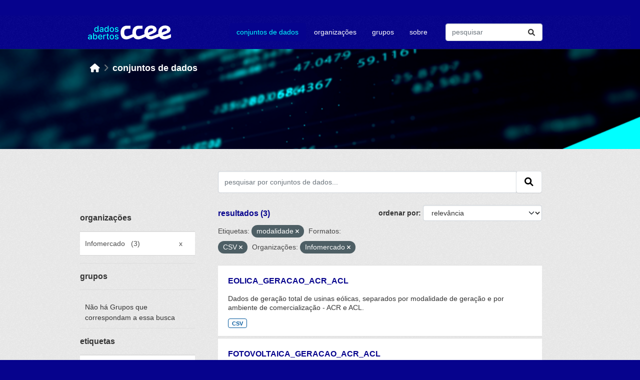

--- FILE ---
content_type: text/html; charset=utf-8
request_url: https://dadosabertos.ccee.org.br/dataset/?_tags_limit=0&tags=modalidade&res_format=CSV&organization=infomercado
body_size: 6450
content:


<!DOCTYPE html>
<!--[if IE 9]> <html lang="pt_BR" class="ie9"> <![endif]-->
<!--[if gt IE 8]><!--> <html lang="pt_BR"  > <!--<![endif]-->
  <head>
    <meta charset="utf-8" />
      <meta name="csrf_field_name" content="_csrf_token" />
      <meta name="_csrf_token" content="ImM4YjE4MTcyMTk2MzljNGE2MzRiOTYyN2ZmZmQ0ZWVjNTEzMWY3N2Mi.aX1HUA.E-h3vXGKljwmqBHmU0Tt8iTBZtg" />

      <meta name="generator" content="ckan 2.10.0" />
      <meta name="viewport" content="width=device-width, initial-scale=1.0">
    <title>Conjunto de dados - Dados CCEE</title>

    
    <script type="text/javascript" src="/ruxitagentjs_ICA7NVfghqrux_10329260115094557.js" data-dtconfig="rid=RID_129804454|rpid=-2035435216|domain=ccee.org.br|reportUrl=/rb_bf42860czk|app=6b70a4dc8616698f|owasp=1|featureHash=ICA7NVfghqrux|rdnt=1|uxrgce=1|cuc=y52ajiv9|mel=100000|expw=1|dpvc=1|md=mdcc1=abody ^rb cpit-app ^rb fx-app-shell ^rb div ^rb div ^rb header ^rb mat-toolbar ^rb fsec-user-tray-item ^rb div ^rb input[type^ehidden]|lastModification=1769710316336|tp=500,50,0|srbbv=2|agentUri=/ruxitagentjs_ICA7NVfghqrux_10329260115094557.js"></script><link rel="shortcut icon" href="/base/images/ckan.ico" />
    
  
      
      
      
    

  
  



    
      
      
    

    
    <link href="/webassets/base/1ab499df_main.css" rel="stylesheet"/>
<link href="/webassets/ckanext-ccee_theme/897acf92-ccee_theme.css" rel="stylesheet"/>
    
  
                              <script>!function(e){var n="https://s.go-mpulse.net/boomerang/";if("False"=="True")e.BOOMR_config=e.BOOMR_config||{},e.BOOMR_config.PageParams=e.BOOMR_config.PageParams||{},e.BOOMR_config.PageParams.pci=!0,n="https://s2.go-mpulse.net/boomerang/";if(window.BOOMR_API_key="64ASG-6S6L8-UG25N-N7JJX-RAFAJ",function(){function e(){if(!o){var e=document.createElement("script");e.id="boomr-scr-as",e.src=window.BOOMR.url,e.async=!0,i.parentNode.appendChild(e),o=!0}}function t(e){o=!0;var n,t,a,r,d=document,O=window;if(window.BOOMR.snippetMethod=e?"if":"i",t=function(e,n){var t=d.createElement("script");t.id=n||"boomr-if-as",t.src=window.BOOMR.url,BOOMR_lstart=(new Date).getTime(),e=e||d.body,e.appendChild(t)},!window.addEventListener&&window.attachEvent&&navigator.userAgent.match(/MSIE [67]\./))return window.BOOMR.snippetMethod="s",void t(i.parentNode,"boomr-async");a=document.createElement("IFRAME"),a.src="about:blank",a.title="",a.role="presentation",a.loading="eager",r=(a.frameElement||a).style,r.width=0,r.height=0,r.border=0,r.display="none",i.parentNode.appendChild(a);try{O=a.contentWindow,d=O.document.open()}catch(_){n=document.domain,a.src="javascript:var d=document.open();d.domain='"+n+"';void(0);",O=a.contentWindow,d=O.document.open()}if(n)d._boomrl=function(){this.domain=n,t()},d.write("<bo"+"dy onload='document._boomrl();'>");else if(O._boomrl=function(){t()},O.addEventListener)O.addEventListener("load",O._boomrl,!1);else if(O.attachEvent)O.attachEvent("onload",O._boomrl);d.close()}function a(e){window.BOOMR_onload=e&&e.timeStamp||(new Date).getTime()}if(!window.BOOMR||!window.BOOMR.version&&!window.BOOMR.snippetExecuted){window.BOOMR=window.BOOMR||{},window.BOOMR.snippetStart=(new Date).getTime(),window.BOOMR.snippetExecuted=!0,window.BOOMR.snippetVersion=12,window.BOOMR.url=n+"64ASG-6S6L8-UG25N-N7JJX-RAFAJ";var i=document.currentScript||document.getElementsByTagName("script")[0],o=!1,r=document.createElement("link");if(r.relList&&"function"==typeof r.relList.supports&&r.relList.supports("preload")&&"as"in r)window.BOOMR.snippetMethod="p",r.href=window.BOOMR.url,r.rel="preload",r.as="script",r.addEventListener("load",e),r.addEventListener("error",function(){t(!0)}),setTimeout(function(){if(!o)t(!0)},3e3),BOOMR_lstart=(new Date).getTime(),i.parentNode.appendChild(r);else t(!1);if(window.addEventListener)window.addEventListener("load",a,!1);else if(window.attachEvent)window.attachEvent("onload",a)}}(),"".length>0)if(e&&"performance"in e&&e.performance&&"function"==typeof e.performance.setResourceTimingBufferSize)e.performance.setResourceTimingBufferSize();!function(){if(BOOMR=e.BOOMR||{},BOOMR.plugins=BOOMR.plugins||{},!BOOMR.plugins.AK){var n=""=="true"?1:0,t="",a="amj5hxqccueu62l5i5hq-f-23261475f-clientnsv4-s.akamaihd.net",i="false"=="true"?2:1,o={"ak.v":"39","ak.cp":"1892599","ak.ai":parseInt("1262379",10),"ak.ol":"0","ak.cr":9,"ak.ipv":4,"ak.proto":"h2","ak.rid":"3a77b562","ak.r":51990,"ak.a2":n,"ak.m":"","ak.n":"ff","ak.bpcip":"3.19.211.0","ak.cport":33740,"ak.gh":"2.17.209.143","ak.quicv":"","ak.tlsv":"tls1.3","ak.0rtt":"","ak.0rtt.ed":"","ak.csrc":"-","ak.acc":"","ak.t":"1769817935","ak.ak":"hOBiQwZUYzCg5VSAfCLimQ==zv87761ZUiEnDVl9txGs+OR48QW1WyiNo5w1HV0ffrFTviYy+GV55p8LB7ZHrkdVqsPFkIxMYTDv2AX72NpuHEUxccDOC9PBo+XqVnAwI4ym8Nue5V8imlAUPo0uJFPw3GhIT41WNB9hXjuYIghfJUR71ZDH95jHz9c2d/sGyC2NP926sDUMRLq1+ojhKY9ZnpnHhA/GGR4B4qe8ktc0Sv1e0Assxhg92WJe/YKGp08suJmRh/LFk3CUYpGuRWOCImsWlG954eHjfMbRjqZA6+a6GNG+daoNdbI7/iCb7X53Dih7gprSLU+vAd0m+1KQ0IaOXCqk2DKDjSdWnd6OqUN9NfowbW7SmRAb7TLIxZCdOAr02RqSqC1t3tekpcVqXaQ+REATh/X9DqYIhAIB/pjrltmbLU9/amrBaVkLEDs=","ak.pv":"6","ak.dpoabenc":"","ak.tf":i};if(""!==t)o["ak.ruds"]=t;var r={i:!1,av:function(n){var t="http.initiator";if(n&&(!n[t]||"spa_hard"===n[t]))o["ak.feo"]=void 0!==e.aFeoApplied?1:0,BOOMR.addVar(o)},rv:function(){var e=["ak.bpcip","ak.cport","ak.cr","ak.csrc","ak.gh","ak.ipv","ak.m","ak.n","ak.ol","ak.proto","ak.quicv","ak.tlsv","ak.0rtt","ak.0rtt.ed","ak.r","ak.acc","ak.t","ak.tf"];BOOMR.removeVar(e)}};BOOMR.plugins.AK={akVars:o,akDNSPreFetchDomain:a,init:function(){if(!r.i){var e=BOOMR.subscribe;e("before_beacon",r.av,null,null),e("onbeacon",r.rv,null,null),r.i=!0}return this},is_complete:function(){return!0}}}}()}(window);</script></head>

  
  <body data-site-root="https://dadosabertos.ccee.org.br/" data-locale-root="https://dadosabertos.ccee.org.br/" >

    
    <div class="visually-hidden-focusable"><a href="#content">Skip to main content</a></div>
  

  
    

 
<div class="account-masthead">
  <div class="container">
     
    <nav class="account not-authed" aria-label="Account">
      <ul class="list-unstyled">
        
        <li><a href="/user/login">Entrar</a></li>
         
      </ul>
    </nav>
     
  </div>
</div>

<header class="masthead">
  <div class="container">
      
    <nav class="navbar navbar-expand-sm navbar-light">
      <hgroup class="header-image navbar-left">

      
      
      <a class="logo" href="/">
        <!--img src="https://www.ccee.org.br/o/ccee-theme/images/nav-logo-ccee-white.svg" alt="Dados CCEE"
          title="Dados CCEE"-->
        <img src="/base/images/pda-ccee-logo.svg" alt="nova logomarca">
      </a>
      
      

       </hgroup>
      <button class="navbar-toggler" type="button" data-bs-toggle="collapse" data-bs-target="#main-navigation-toggle"
        aria-controls="main-navigation-toggle" aria-expanded="false" aria-label="Toggle navigation">
        <span class="fa fa-bars text-white"></span>
      </button>

      <div class="main-navbar collapse navbar-collapse" id="main-navigation-toggle">
        <ul class="navbar-nav ms-auto mb-2 mb-lg-0">
          
            
              
              

		          <li class="active"><a href="/dataset/">Conjuntos de dados</a></li><li><a href="/organization/">Organizações</a></li><li><a href="/group/">Grupos</a></li><li><a href="/about">Sobre</a></li>
	          
          </ul>

      
      
          <form class="d-flex site-search" action="/dataset/" method="get">
              <label class="d-none" for="field-sitewide-search">Search Datasets...</label>
              <input id="field-sitewide-search" class="form-control me-2"  type="text" name="q" placeholder="pesquisar" aria-label="Pesquisar conjuntos de dados..."/>
              <button class="btn" type="submit" aria-label="Submit"><i class="fa fa-search"></i></button>
          </form>
      
      </div>
    </nav>
  </div>
</header>

    <header class="banner-content">
      <div class="container">
        
        <div class="toolbar" role="navigation" aria-label="Breadcrumb">
          
            
              <ol class="breadcrumb">
                
<!-- Snippet snippets/home_breadcrumb_item.html start -->

<li class="home"><a href="/" aria-label="Início"><i class="fa fa-home"></i><span> Início</span></a></li>
<!-- Snippet snippets/home_breadcrumb_item.html end -->

                
                <li class="active lowercase"><a href="/dataset/">Conjuntos de dados</a></li>
                
              </ol>
            
          
        </div>
      

      </div>
    </header>    

    <div class="main">
      <div id="content" class="container">
        
          
            <div class="flash-messages">
              
                
              
            </div>
          

       

          <div class="row ">
            
            
            

            
              <aside class="secondary col-sm-3">
                
                
  <div class="filters">
    <div>
      
        
<!-- Snippet snippets/facet_list.html start -->

        
        
        
            
            <section class="module module-shallow">
                
                <h2 class="module-heading">
                    Organizações
                </h2>
                
                
                
                    
                    <nav aria-label="Organizações">
                        <ul class="list-unstyled nav nav-simple nav-facet module-heading2">
                        
                            
                            
                            
                            
                            <li class="nav-item  active">
                            <a href="/dataset/?_tags_limit=0&amp;tags=modalidade&amp;res_format=CSV" title="">
                                <span class="item-label">Infomercado</span>
                                <span class="hidden separator"> &nbsp; </span>
                                <span class="item-count heading-count">(3)</span>
                                <span class="facet-close">x</span>
                            </a>
                            </li>
                        
                        </ul>
                    </nav>
    
                    <p class="module-footer">
                        
                        
                        
                    </p>
                    
                
                
            </section>
            
        
        
    
<!-- Snippet snippets/facet_list.html end -->

      
        
<!-- Snippet snippets/facet_list.html start -->

        
        
        
            
            <section class="module module-shallow">
                
                <h2 class="module-heading">
                    Grupos
                </h2>
                
                
                
                    
                    <p class="module-content empty">Não há Grupos que correspondam a essa busca</p>
                    
                
                
            </section>
            
        
        
    
<!-- Snippet snippets/facet_list.html end -->

      
        
<!-- Snippet snippets/facet_list.html start -->

        
        
        
            
            <section class="module module-shallow">
                
                <h2 class="module-heading">
                    Etiquetas
                </h2>
                
                
                
                    
                    <nav aria-label="Etiquetas">
                        <ul class="list-unstyled nav nav-simple nav-facet module-heading2">
                        
                            
                            
                            
                            
                            <li class="nav-item ">
                            <a href="/dataset/?_tags_limit=0&amp;tags=modalidade&amp;res_format=CSV&amp;organization=infomercado&amp;tags=dados+gerais" title="">
                                <span class="item-label">dados gerais</span>
                                <span class="hidden separator"> &nbsp; </span>
                                <span class="item-count heading-count">(3)</span>
                                
                            </a>
                            </li>
                        
                            
                            
                            
                            
                            <li class="nav-item ">
                            <a href="/dataset/?_tags_limit=0&amp;tags=modalidade&amp;res_format=CSV&amp;organization=infomercado&amp;tags=fonte" title="">
                                <span class="item-label">fonte</span>
                                <span class="hidden separator"> &nbsp; </span>
                                <span class="item-count heading-count">(3)</span>
                                
                            </a>
                            </li>
                        
                            
                            
                            
                            
                            <li class="nav-item  active">
                            <a href="/dataset/?_tags_limit=0&amp;res_format=CSV&amp;organization=infomercado" title="">
                                <span class="item-label">modalidade</span>
                                <span class="hidden separator"> &nbsp; </span>
                                <span class="item-count heading-count">(3)</span>
                                <span class="facet-close">x</span>
                            </a>
                            </li>
                        
                            
                            
                            
                            
                            <li class="nav-item ">
                            <a href="/dataset/?_tags_limit=0&amp;tags=modalidade&amp;res_format=CSV&amp;organization=infomercado&amp;tags=biomassa" title="">
                                <span class="item-label">biomassa</span>
                                <span class="hidden separator"> &nbsp; </span>
                                <span class="item-count heading-count">(1)</span>
                                
                            </a>
                            </li>
                        
                            
                            
                            
                            
                            <li class="nav-item ">
                            <a href="/dataset/?_tags_limit=0&amp;tags=modalidade&amp;res_format=CSV&amp;organization=infomercado&amp;tags=e%C3%B3lica" title="">
                                <span class="item-label">eólica</span>
                                <span class="hidden separator"> &nbsp; </span>
                                <span class="item-count heading-count">(1)</span>
                                
                            </a>
                            </li>
                        
                            
                            
                            
                            
                            <li class="nav-item ">
                            <a href="/dataset/?_tags_limit=0&amp;tags=modalidade&amp;res_format=CSV&amp;organization=infomercado&amp;tags=fotovoltaica" title="">
                                <span class="item-label">fotovoltaica</span>
                                <span class="hidden separator"> &nbsp; </span>
                                <span class="item-count heading-count">(1)</span>
                                
                            </a>
                            </li>
                        
                        </ul>
                    </nav>
    
                    <p class="module-footer">
                        
                        <a href="/dataset/?tags=modalidade&amp;res_format=CSV&amp;organization=infomercado" class="read-more">Mostrar somente Etiquetas popular</a>
                        
                    </p>
                    
                
                
            </section>
            
        
        
    
<!-- Snippet snippets/facet_list.html end -->

      
        
<!-- Snippet snippets/facet_list.html start -->

        
        
        
            
            <section class="module module-shallow">
                
                <h2 class="module-heading">
                    Formatos
                </h2>
                
                
                
                    
                    <nav aria-label="Formatos">
                        <ul class="list-unstyled nav nav-simple nav-facet module-heading2">
                        
                            
                            
                            
                            
                            <li class="nav-item  active">
                            <a href="/dataset/?_tags_limit=0&amp;tags=modalidade&amp;organization=infomercado" title="">
                                <span class="item-label">CSV</span>
                                <span class="hidden separator"> &nbsp; </span>
                                <span class="item-count heading-count">(3)</span>
                                <span class="facet-close">x</span>
                            </a>
                            </li>
                        
                        </ul>
                    </nav>
    
                    <p class="module-footer">
                        
                        
                        
                    </p>
                    
                
                
            </section>
            
        
        
    
<!-- Snippet snippets/facet_list.html end -->

      
        
<!-- Snippet snippets/facet_list.html start -->

        
        
        
            
            <section class="module module-shallow">
                
                <h2 class="module-heading">
                    Licenças
                </h2>
                
                
                
                    
                    <nav aria-label="Licenças">
                        <ul class="list-unstyled nav nav-simple nav-facet module-heading2">
                        
                            
                            
                            
                            
                            <li class="nav-item ">
                            <a href="/dataset/?_tags_limit=0&amp;tags=modalidade&amp;res_format=CSV&amp;organization=infomercado&amp;license_id=CC-BY-4.0" title="Creative Commons Attribution 4.0">
                                <span class="item-label">Creative Commons...</span>
                                <span class="hidden separator"> &nbsp; </span>
                                <span class="item-count heading-count">(3)</span>
                                
                            </a>
                            </li>
                        
                        </ul>
                    </nav>
    
                    <p class="module-footer">
                        
                        
                        
                    </p>
                    
                
                
            </section>
            
        
        
    
<!-- Snippet snippets/facet_list.html end -->

      
    </div>
    <a class="close no-text hide-filters"><i class="fa fa-times-circle"></i><span class="text">close</span></a>
  </div>

              </aside>
            

            
              <div class="primary col-sm-9 col-xs-12" role="main">
                
                
  <section class="module">
    <div class="module-content">
      
        
      
      
        
        
        
<!-- Snippet snippets/search_form.html start -->








<form id="dataset-search-form" class="search-form" method="get" data-module="select-switch">

  
    <div class="input-group search-input-group">
      <input aria-label="pesquisar por conjuntos de dados..." id="field-giant-search" type="text" class="form-control input-lg" name="q" value="" autocomplete="off" placeholder="pesquisar por conjuntos de dados...">
      
      <span class="input-group-btn">
        <button class="btn btn-default btn-lg" type="submit" value="search" aria-label="Submit">
          <i class="fa fa-search"></i>
        </button>
      </span>
      
    </div>
  

  
    <span>






<input type="hidden" name="tags" value="modalidade" />





<input type="hidden" name="res_format" value="CSV" />





<input type="hidden" name="organization" value="infomercado" />



</span>
  

  
    
      <div class="form-group control-order-by">
        <label for="field-order-by">ordenar por</label>
        <select id="field-order-by" name="sort" class="form-control form-select">
          
            
              <option value="score desc, metadata_modified desc" selected="selected">Relevância</option>
            
          
            
              <option value="title_string asc">Nome Crescente</option>
            
          
            
              <option value="title_string desc">Nome Descrescente</option>
            
          
            
              <option value="metadata_modified desc">Modificada pela última vez</option>
            
          
            
              <option value="views_recent desc">Popular</option>
            
          
        </select>
        
        
      </div>
    
  

  
    
      <h2 class="search-result">
<!-- Snippet snippets/search_result_text.html start -->

    
      
      
      
      
    
    resultados (3)
<!-- Snippet snippets/search_result_text.html end -->
</h2>
    


  
    
      <p class="filter-list">
        
          
          <span class="facet">Etiquetas:</span>
          
            <span class="filtered pill">modalidade
              <a href="/dataset/?_tags_limit=0&amp;res_format=CSV&amp;organization=infomercado" class="remove" title="Remover"><i class="fa fa-times"></i></a>
            </span>
          
        
          
          <span class="facet">Formatos:</span>
          
            <span class="filtered pill">CSV
              <a href="/dataset/?_tags_limit=0&amp;tags=modalidade&amp;organization=infomercado" class="remove" title="Remover"><i class="fa fa-times"></i></a>
            </span>
          
        
          
          <span class="facet">Organizações:</span>
          
            <span class="filtered pill">Infomercado
              <a href="/dataset/?_tags_limit=0&amp;tags=modalidade&amp;res_format=CSV" class="remove" title="Remover"><i class="fa fa-times"></i></a>
            </span>
          
        
      </p>
      <a class="show-filters btn btn-default">Filtrar Resultados</a>
    
  

</form>




<!-- Snippet snippets/search_form.html end -->

      
      
        
<!-- Snippet snippets/package_list.html start -->

    
      
        <ul class="dataset-list list-unstyled">
            
              
                
<!-- Snippet snippets/package_item.html start -->

    
    
    
    
      <li class="dataset-item dataset-display-box">
        
          <div class="dataset-content">
            
              <h2 class="dataset-heading">
                
                  
                
                
        <a href="/dataset/eolica_geracao_acr_acl">
          EOLICA_GERACAO_ACR_ACL
        </a>
                
                
                  
                  
                
              </h2>
            
            
              
                <div>Dados de geração total de usinas eólicas, separados por modalidade de geração e por ambiente de comercialização - ACR e ACL.</div>
              
            
          </div>
          
            
              
                <ul class="dataset-resources list-unstyled">
                  
                    
                    <li>
                      <a href="/dataset/eolica_geracao_acr_acl" class="badge badge-default" data-format="csv">CSV</a>
                    </li>
                    
                  
                </ul>
              
            
          
        
      </li>
    
    
<!-- Snippet snippets/package_item.html end -->

              
                
<!-- Snippet snippets/package_item.html start -->

    
    
    
    
      <li class="dataset-item dataset-display-box">
        
          <div class="dataset-content">
            
              <h2 class="dataset-heading">
                
                  
                
                
        <a href="/dataset/fotovoltaica_geracao_acr_acl">
          FOTOVOLTAICA_GERACAO_ACR_ACL
        </a>
                
                
                  
                  
                
              </h2>
            
            
              
                <div>Dados de geração total de usinas fotovoltaicas, separados por modalidade de geração e por ambiente de comercialização - ACR e ACL.</div>
              
            
          </div>
          
            
              
                <ul class="dataset-resources list-unstyled">
                  
                    
                    <li>
                      <a href="/dataset/fotovoltaica_geracao_acr_acl" class="badge badge-default" data-format="csv">CSV</a>
                    </li>
                    
                  
                </ul>
              
            
          
        
      </li>
    
    
<!-- Snippet snippets/package_item.html end -->

              
                
<!-- Snippet snippets/package_item.html start -->

    
    
    
    
      <li class="dataset-item dataset-display-box">
        
          <div class="dataset-content">
            
              <h2 class="dataset-heading">
                
                  
                
                
        <a href="/dataset/biomassa_geracao_acr_acl_modalidade">
          BIOMASSA_GERACAO_ACR_ACL_MODALIDADE
        </a>
                
                
                  
                  
                
              </h2>
            
            
              
                <div>Dados de geração total de usinas a biomassa, separados por modalidade de geração e por ambiente de comercialização - ACR e ACL.</div>
              
            
          </div>
          
            
              
                <ul class="dataset-resources list-unstyled">
                  
                    
                    <li>
                      <a href="/dataset/biomassa_geracao_acr_acl_modalidade" class="badge badge-default" data-format="csv">CSV</a>
                    </li>
                    
                  
                </ul>
              
            
          
        
      </li>
    
    
<!-- Snippet snippets/package_item.html end -->

              
            
        </ul>
      
    



    
    
<!-- Snippet snippets/package_list.html end -->

      
    </div>

    
      
    
  </section>

  
    <section class="module">
      <div class="module-content">
        
          <small>
            
            
            
           Você também pode ter acesso a esses registros usando a <a href="/api/3">API</a> (veja <a href="http://docs.ckan.org/en/2.10/api/">Documentação da API</a>). 
          </small>
        
      </div>
    </section>
  

              </div>
            
          </div>
        
      </div>
    </div>
  
    <footer class="site-footer">
    <div class="container">
      
      <div class="row">
        <div class="col-md-3 footer-links">
          
            <ul class="list-unstyled">
              
                <li><h4>links</h4></li>
              
            </ul>
            <ul class="list-unstyled">
              
                
                <li><a href="/about">sobre</a></li>
                <li><a href="https://www.ccee.org.br/en/web/guest/termos-de-uso" target="_blank" rel="noopener noreferrer">termos de uso</a></li>
                <li><a href="https://www.ccee.org.br/en/web/guest/ajuda/politica-de-privacidade" target="_blank" rel="noopener noreferrer">políticas de privacidade</a></li>
              
            </ul>
          
        </div>
        <div class="col-md-3 footer-links">
            <ul class="list-unstyled">
                <li><h4>nossos canais</h4></li>
            </ul>
            <ul class="list-unstyled display-list-column2">
                
                <li><i class="fa fa-globe" aria-hidden="true"></i>
                  <a href="https://www.ccee.org.br/" target="_blank" rel="noopener noreferrer">portal CCEE</a></li>
                <li><i class="fa-brands fa-linkedin"></i>
                  <a href="https://pt.linkedin.com/company/c-mara-de-comercializa-o-de-energia-el-trica" target="_blank" rel="noopener noreferrer">linkedin</a></li>
                <li><i class="fa-brands fa-facebook-square"></i>
                  <a href="https://www.facebook.com/cceeoficial/" target="_blank" rel="noopener noreferrer">facebook</a></li>
                <li><i class="fa-brands fa-twitter-square"></i>
                  <a href="https://twitter.com/ccee_oficial" target="_blank" rel="noopener noreferrer">twitter</a></li>
                <li><i class="fa-brands fa-instagram"></i>
                  <a href="https://www.instagram.com/ccee_oficial/" target="_blank" rel="noopener noreferrer">instagram</a></li>
                <li><i class="fa-brands fa-spotify"></i>
                  <a href="https://open.spotify.com/show/3reRUKleybVwzymoLe74hA" target="_blank" rel="noopener noreferrer">spotify</a></li>
                <li><i class="fa-brands fa-soundcloud"></i>
                  <a href="https://soundcloud.com/user-594440616" target="_blank" rel="noopener noreferrer">soundcloud</a></li>
                <li><i class="fa-brands fa-youtube"></i>
                  <a href="https://www.youtube.com/channel/UCk_X0epfGRLEmDsd6uB3QQg" target="_blank" rel="noopener noreferrer">youtube</a></li>
            </ul>
        </div>
        <div class="col-md-2">
        </div>
        <div class="col-md-4 attribution">
          
          <img src="/base/images/logo-ccee.svg"></img>
          
          
            
          
        </div>
      </div>
      
    </div>
  </footer>
  
  
  
  
  
    
  
  
    

      <!-- Google tag (gtag.js) --> <script async src="https://www.googletagmanager.com/gtag/js?id=G-KK4ZJ4NW5X"></script> <script> window.dataLayer = window.dataLayer || []; function gtag(){dataLayer.push(arguments);} gtag('js', new Date()); gtag('config', 'G-KK4ZJ4NW5X'); </script>

    
    
    <link href="/webassets/vendor/f3b8236b_select2.css" rel="stylesheet"/>
<link href="/webassets/vendor/d05bf0e7_fontawesome.css" rel="stylesheet"/>
    <script src="/webassets/vendor/8c3c143a_jquery.js" type="text/javascript"></script>
<script src="/webassets/vendor/5027b870_vendor.js" type="text/javascript"></script>
<script src="/webassets/vendor/6d1ad7e6_bootstrap.js" type="text/javascript"></script>
<script src="/webassets/base/289d81a5_main.js" type="text/javascript"></script>
<script src="/webassets/base/ea40fb97_ckan.js" type="text/javascript"></script>
<script src="/webassets/base/cd2c0272_tracking.js" type="text/javascript"></script>
  </body>
</html>

--- FILE ---
content_type: text/plain; charset=utf-8
request_url: https://dadosabertos.ccee.org.br/rb_bf42860czk?type=js3&sn=v_4_srv_11_sn_152084B88EDD4BBE287907DA836C1A47_perc_100000_ol_0_mul_1_app-3A6b70a4dc8616698f_1_rcs-3Acss_0&svrid=11&flavor=post&vi=OFASAGDUNAHUIPLCJMAARISIDILMBTEN-0&modifiedSince=1769710316336&bp=3&app=6b70a4dc8616698f&crc=1137614205&en=y52ajiv9&end=1
body_size: -45
content:
OK(OA)|name=ruxitagentjs|featureHash=ICA7NVfghqrux|version=|buildNumber=10329260115094557|lastModification=1769710316336